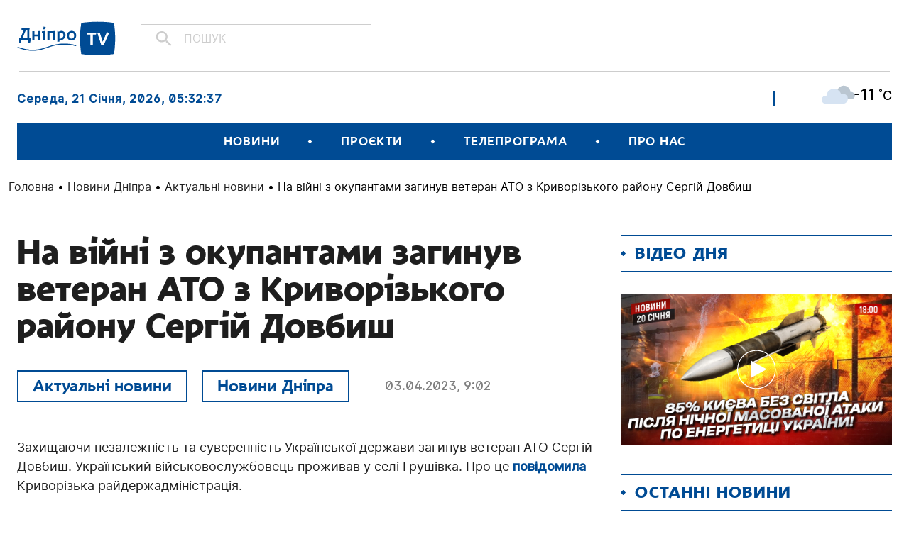

--- FILE ---
content_type: text/html; charset=UTF-8
request_url: https://dnipro.tv/news-dnipro/aktualnye-novosty/na-viini-zahynuv-veteran-ato-z-kryvorizkoho-raionu-serhii-dovbysh/
body_size: 16889
content:
<!DOCTYPE html>
<html lang="uk">
<head>

    <meta charset="UTF-8" />
    <meta http-equiv="X-UA-Compatible" content="IE=edge">
    <meta name="viewport" content="width=device-width, initial-scale=1, maximum-scale=1">
    
	<!-- Google Tag Manager -->
	<script>(function(w,d,s,l,i){w[l]=w[l]||[];w[l].push({'gtm.start':
	new Date().getTime(),event:'gtm.js'});var f=d.getElementsByTagName(s)[0],
	j=d.createElement(s),dl=l!='dataLayer'?'&l='+l:'';j.async=true;j.src=
	'https://www.googletagmanager.com/gtm.js?id='+i+dl;f.parentNode.insertBefore(j,f);
	})(window,document,'script','dataLayer','GTM-NVPWM9JN');</script>
	<!-- End Google Tag Manager -->

    
<!-- Google tag (gtag.js) -->
<script async src="https://www.googletagmanager.com/gtag/js?id=G-LBGT1EFV7W"></script>
<script>
  window.dataLayer = window.dataLayer || [];
  function gtag(){dataLayer.push(arguments);}
  gtag('js', new Date());

  gtag('config', 'G-LBGT1EFV7W');
</script>

<meta name='robots' content='index, follow, max-image-preview:large, max-snippet:-1, max-video-preview:-1' />

	<!-- This site is optimized with the Yoast SEO plugin v19.13 - https://yoast.com/wordpress/plugins/seo/ -->
	<title>На війні з окупантами загинув ветеран АТО з Криворізького району Сергій Довбиш - Новини Дніпра -ДніпроТВ</title>
	<meta name="description" content="Захищаючи незалежність Української держави загинув ветеран АТО Сергій Довбиш. Український військовослужбовець проживав у селі Грушівка." />
	<link rel="canonical" href="https://dnipro.tv/news-dnipro/aktualnye-novosty/na-viini-zahynuv-veteran-ato-z-kryvorizkoho-raionu-serhii-dovbysh/" />
	<meta property="og:locale" content="uk_UA" />
	<meta property="og:type" content="article" />
	<meta property="og:title" content="На війні з окупантами загинув ветеран АТО з Криворізького району Сергій Довбиш - Новини Дніпра -ДніпроТВ" />
	<meta property="og:description" content="Захищаючи незалежність Української держави загинув ветеран АТО Сергій Довбиш. Український військовослужбовець проживав у селі Грушівка." />
	<meta property="og:url" content="https://dnipro.tv/news-dnipro/aktualnye-novosty/na-viini-zahynuv-veteran-ato-z-kryvorizkoho-raionu-serhii-dovbysh/" />
	<meta property="og:site_name" content="Телеканал «ДніпроTV»" />
	<meta property="article:published_time" content="2023-04-03T06:02:00+00:00" />
	<meta property="article:modified_time" content="2023-04-03T04:51:26+00:00" />
	<meta property="og:image" content="https://dnipro.tv/wp-content/uploads/2023/04/2023-04-01-08.42.21.jpg" />
	<meta property="og:image:width" content="1280" />
	<meta property="og:image:height" content="960" />
	<meta property="og:image:type" content="image/jpeg" />
	<meta name="author" content="Маякова Аліна" />
	<meta name="twitter:card" content="summary_large_image" />
	<meta name="twitter:label1" content="Написано" />
	<meta name="twitter:data1" content="Маякова Аліна" />
	<meta name="twitter:label2" content="Прибл. час читання" />
	<meta name="twitter:data2" content="1 хвилина" />
	<script type="application/ld+json" class="yoast-schema-graph">{"@context":"https://schema.org","@graph":[{"@type":"WebPage","@id":"https://dnipro.tv/news-dnipro/aktualnye-novosty/na-viini-zahynuv-veteran-ato-z-kryvorizkoho-raionu-serhii-dovbysh/","url":"https://dnipro.tv/news-dnipro/aktualnye-novosty/na-viini-zahynuv-veteran-ato-z-kryvorizkoho-raionu-serhii-dovbysh/","name":"На війні з окупантами загинув ветеран АТО з Криворізького району Сергій Довбиш - Новини Дніпра -ДніпроТВ","isPartOf":{"@id":"https://dnipro.tv/#website"},"primaryImageOfPage":{"@id":"https://dnipro.tv/news-dnipro/aktualnye-novosty/na-viini-zahynuv-veteran-ato-z-kryvorizkoho-raionu-serhii-dovbysh/#primaryimage"},"image":{"@id":"https://dnipro.tv/news-dnipro/aktualnye-novosty/na-viini-zahynuv-veteran-ato-z-kryvorizkoho-raionu-serhii-dovbysh/#primaryimage"},"thumbnailUrl":"https://dnipro.tv/wp-content/uploads/2023/04/2023-04-01-08.42.21.jpg","datePublished":"2023-04-03T06:02:00+00:00","dateModified":"2023-04-03T04:51:26+00:00","author":{"@id":"https://dnipro.tv/#/schema/person/2edb945cb18da1511c5262ca3e75f0ca"},"description":"Захищаючи незалежність Української держави загинув ветеран АТО Сергій Довбиш. Український військовослужбовець проживав у селі Грушівка.","breadcrumb":{"@id":"https://dnipro.tv/news-dnipro/aktualnye-novosty/na-viini-zahynuv-veteran-ato-z-kryvorizkoho-raionu-serhii-dovbysh/#breadcrumb"},"inLanguage":"uk","potentialAction":[{"@type":"ReadAction","target":["https://dnipro.tv/news-dnipro/aktualnye-novosty/na-viini-zahynuv-veteran-ato-z-kryvorizkoho-raionu-serhii-dovbysh/"]}]},{"@type":"ImageObject","inLanguage":"uk","@id":"https://dnipro.tv/news-dnipro/aktualnye-novosty/na-viini-zahynuv-veteran-ato-z-kryvorizkoho-raionu-serhii-dovbysh/#primaryimage","url":"https://dnipro.tv/wp-content/uploads/2023/04/2023-04-01-08.42.21.jpg","contentUrl":"https://dnipro.tv/wp-content/uploads/2023/04/2023-04-01-08.42.21.jpg","width":1280,"height":960},{"@type":"BreadcrumbList","@id":"https://dnipro.tv/news-dnipro/aktualnye-novosty/na-viini-zahynuv-veteran-ato-z-kryvorizkoho-raionu-serhii-dovbysh/#breadcrumb","itemListElement":[{"@type":"ListItem","position":1,"name":"Головна","item":"https://dnipro.tv/"},{"@type":"ListItem","position":2,"name":"Новини Дніпра","item":"https://dnipro.tv/news/news-dnipro/"},{"@type":"ListItem","position":3,"name":"Актуальні новини","item":"https://dnipro.tv/news/news-dnipro/aktualnye-novosty/"},{"@type":"ListItem","position":4,"name":"На війні з окупантами загинув ветеран АТО з Криворізького району Сергій Довбиш"}]},{"@type":"WebSite","@id":"https://dnipro.tv/#website","url":"https://dnipro.tv/","name":"Телеканал «ДніпроTV»","description":"","potentialAction":[{"@type":"SearchAction","target":{"@type":"EntryPoint","urlTemplate":"https://dnipro.tv/?s={search_term_string}"},"query-input":"required name=search_term_string"}],"inLanguage":"uk"},{"@type":"Person","@id":"https://dnipro.tv/#/schema/person/2edb945cb18da1511c5262ca3e75f0ca","name":"Маякова Аліна","image":{"@type":"ImageObject","inLanguage":"uk","@id":"https://dnipro.tv/#/schema/person/image/","url":"https://secure.gravatar.com/avatar/36154f44d1fd63a024a8334539cbd0b5?s=96&d=mm&r=g","contentUrl":"https://secure.gravatar.com/avatar/36154f44d1fd63a024a8334539cbd0b5?s=96&d=mm&r=g","caption":"Маякова Аліна"},"url":"https://dnipro.tv/author/mayakova/"}]}</script>
	<!-- / Yoast SEO plugin. -->


<link rel='dns-prefetch' href='//www.googletagmanager.com' />
<link rel="alternate" type="application/rss+xml" title="Телеканал «ДніпроTV» &raquo; стрічка" href="https://dnipro.tv/feed/" />
<link rel="alternate" type="application/rss+xml" title="Телеканал «ДніпроTV» &raquo; Канал коментарів" href="https://dnipro.tv/comments/feed/" />
<script type="text/javascript">
window._wpemojiSettings = {"baseUrl":"https:\/\/s.w.org\/images\/core\/emoji\/14.0.0\/72x72\/","ext":".png","svgUrl":"https:\/\/s.w.org\/images\/core\/emoji\/14.0.0\/svg\/","svgExt":".svg","source":{"concatemoji":"https:\/\/dnipro.tv\/wp-includes\/js\/wp-emoji-release.min.js?ver=6.1.1"}};
/*! This file is auto-generated */
!function(e,a,t){var n,r,o,i=a.createElement("canvas"),p=i.getContext&&i.getContext("2d");function s(e,t){var a=String.fromCharCode,e=(p.clearRect(0,0,i.width,i.height),p.fillText(a.apply(this,e),0,0),i.toDataURL());return p.clearRect(0,0,i.width,i.height),p.fillText(a.apply(this,t),0,0),e===i.toDataURL()}function c(e){var t=a.createElement("script");t.src=e,t.defer=t.type="text/javascript",a.getElementsByTagName("head")[0].appendChild(t)}for(o=Array("flag","emoji"),t.supports={everything:!0,everythingExceptFlag:!0},r=0;r<o.length;r++)t.supports[o[r]]=function(e){if(p&&p.fillText)switch(p.textBaseline="top",p.font="600 32px Arial",e){case"flag":return s([127987,65039,8205,9895,65039],[127987,65039,8203,9895,65039])?!1:!s([55356,56826,55356,56819],[55356,56826,8203,55356,56819])&&!s([55356,57332,56128,56423,56128,56418,56128,56421,56128,56430,56128,56423,56128,56447],[55356,57332,8203,56128,56423,8203,56128,56418,8203,56128,56421,8203,56128,56430,8203,56128,56423,8203,56128,56447]);case"emoji":return!s([129777,127995,8205,129778,127999],[129777,127995,8203,129778,127999])}return!1}(o[r]),t.supports.everything=t.supports.everything&&t.supports[o[r]],"flag"!==o[r]&&(t.supports.everythingExceptFlag=t.supports.everythingExceptFlag&&t.supports[o[r]]);t.supports.everythingExceptFlag=t.supports.everythingExceptFlag&&!t.supports.flag,t.DOMReady=!1,t.readyCallback=function(){t.DOMReady=!0},t.supports.everything||(n=function(){t.readyCallback()},a.addEventListener?(a.addEventListener("DOMContentLoaded",n,!1),e.addEventListener("load",n,!1)):(e.attachEvent("onload",n),a.attachEvent("onreadystatechange",function(){"complete"===a.readyState&&t.readyCallback()})),(e=t.source||{}).concatemoji?c(e.concatemoji):e.wpemoji&&e.twemoji&&(c(e.twemoji),c(e.wpemoji)))}(window,document,window._wpemojiSettings);
</script>
<style type="text/css">
img.wp-smiley,
img.emoji {
	display: inline !important;
	border: none !important;
	box-shadow: none !important;
	height: 1em !important;
	width: 1em !important;
	margin: 0 0.07em !important;
	vertical-align: -0.1em !important;
	background: none !important;
	padding: 0 !important;
}
</style>
	<link rel='stylesheet' id='wp-block-library-css' href='https://dnipro.tv/wp-includes/css/dist/block-library/style.min.css?ver=6.1.1' type='text/css' media='all' />
<link rel='stylesheet' id='classic-theme-styles-css' href='https://dnipro.tv/wp-includes/css/classic-themes.min.css?ver=1' type='text/css' media='all' />
<style id='global-styles-inline-css' type='text/css'>
body{--wp--preset--color--black: #000000;--wp--preset--color--cyan-bluish-gray: #abb8c3;--wp--preset--color--white: #ffffff;--wp--preset--color--pale-pink: #f78da7;--wp--preset--color--vivid-red: #cf2e2e;--wp--preset--color--luminous-vivid-orange: #ff6900;--wp--preset--color--luminous-vivid-amber: #fcb900;--wp--preset--color--light-green-cyan: #7bdcb5;--wp--preset--color--vivid-green-cyan: #00d084;--wp--preset--color--pale-cyan-blue: #8ed1fc;--wp--preset--color--vivid-cyan-blue: #0693e3;--wp--preset--color--vivid-purple: #9b51e0;--wp--preset--gradient--vivid-cyan-blue-to-vivid-purple: linear-gradient(135deg,rgba(6,147,227,1) 0%,rgb(155,81,224) 100%);--wp--preset--gradient--light-green-cyan-to-vivid-green-cyan: linear-gradient(135deg,rgb(122,220,180) 0%,rgb(0,208,130) 100%);--wp--preset--gradient--luminous-vivid-amber-to-luminous-vivid-orange: linear-gradient(135deg,rgba(252,185,0,1) 0%,rgba(255,105,0,1) 100%);--wp--preset--gradient--luminous-vivid-orange-to-vivid-red: linear-gradient(135deg,rgba(255,105,0,1) 0%,rgb(207,46,46) 100%);--wp--preset--gradient--very-light-gray-to-cyan-bluish-gray: linear-gradient(135deg,rgb(238,238,238) 0%,rgb(169,184,195) 100%);--wp--preset--gradient--cool-to-warm-spectrum: linear-gradient(135deg,rgb(74,234,220) 0%,rgb(151,120,209) 20%,rgb(207,42,186) 40%,rgb(238,44,130) 60%,rgb(251,105,98) 80%,rgb(254,248,76) 100%);--wp--preset--gradient--blush-light-purple: linear-gradient(135deg,rgb(255,206,236) 0%,rgb(152,150,240) 100%);--wp--preset--gradient--blush-bordeaux: linear-gradient(135deg,rgb(254,205,165) 0%,rgb(254,45,45) 50%,rgb(107,0,62) 100%);--wp--preset--gradient--luminous-dusk: linear-gradient(135deg,rgb(255,203,112) 0%,rgb(199,81,192) 50%,rgb(65,88,208) 100%);--wp--preset--gradient--pale-ocean: linear-gradient(135deg,rgb(255,245,203) 0%,rgb(182,227,212) 50%,rgb(51,167,181) 100%);--wp--preset--gradient--electric-grass: linear-gradient(135deg,rgb(202,248,128) 0%,rgb(113,206,126) 100%);--wp--preset--gradient--midnight: linear-gradient(135deg,rgb(2,3,129) 0%,rgb(40,116,252) 100%);--wp--preset--duotone--dark-grayscale: url('#wp-duotone-dark-grayscale');--wp--preset--duotone--grayscale: url('#wp-duotone-grayscale');--wp--preset--duotone--purple-yellow: url('#wp-duotone-purple-yellow');--wp--preset--duotone--blue-red: url('#wp-duotone-blue-red');--wp--preset--duotone--midnight: url('#wp-duotone-midnight');--wp--preset--duotone--magenta-yellow: url('#wp-duotone-magenta-yellow');--wp--preset--duotone--purple-green: url('#wp-duotone-purple-green');--wp--preset--duotone--blue-orange: url('#wp-duotone-blue-orange');--wp--preset--font-size--small: 13px;--wp--preset--font-size--medium: 20px;--wp--preset--font-size--large: 36px;--wp--preset--font-size--x-large: 42px;--wp--preset--spacing--20: 0.44rem;--wp--preset--spacing--30: 0.67rem;--wp--preset--spacing--40: 1rem;--wp--preset--spacing--50: 1.5rem;--wp--preset--spacing--60: 2.25rem;--wp--preset--spacing--70: 3.38rem;--wp--preset--spacing--80: 5.06rem;}:where(.is-layout-flex){gap: 0.5em;}body .is-layout-flow > .alignleft{float: left;margin-inline-start: 0;margin-inline-end: 2em;}body .is-layout-flow > .alignright{float: right;margin-inline-start: 2em;margin-inline-end: 0;}body .is-layout-flow > .aligncenter{margin-left: auto !important;margin-right: auto !important;}body .is-layout-constrained > .alignleft{float: left;margin-inline-start: 0;margin-inline-end: 2em;}body .is-layout-constrained > .alignright{float: right;margin-inline-start: 2em;margin-inline-end: 0;}body .is-layout-constrained > .aligncenter{margin-left: auto !important;margin-right: auto !important;}body .is-layout-constrained > :where(:not(.alignleft):not(.alignright):not(.alignfull)){max-width: var(--wp--style--global--content-size);margin-left: auto !important;margin-right: auto !important;}body .is-layout-constrained > .alignwide{max-width: var(--wp--style--global--wide-size);}body .is-layout-flex{display: flex;}body .is-layout-flex{flex-wrap: wrap;align-items: center;}body .is-layout-flex > *{margin: 0;}:where(.wp-block-columns.is-layout-flex){gap: 2em;}.has-black-color{color: var(--wp--preset--color--black) !important;}.has-cyan-bluish-gray-color{color: var(--wp--preset--color--cyan-bluish-gray) !important;}.has-white-color{color: var(--wp--preset--color--white) !important;}.has-pale-pink-color{color: var(--wp--preset--color--pale-pink) !important;}.has-vivid-red-color{color: var(--wp--preset--color--vivid-red) !important;}.has-luminous-vivid-orange-color{color: var(--wp--preset--color--luminous-vivid-orange) !important;}.has-luminous-vivid-amber-color{color: var(--wp--preset--color--luminous-vivid-amber) !important;}.has-light-green-cyan-color{color: var(--wp--preset--color--light-green-cyan) !important;}.has-vivid-green-cyan-color{color: var(--wp--preset--color--vivid-green-cyan) !important;}.has-pale-cyan-blue-color{color: var(--wp--preset--color--pale-cyan-blue) !important;}.has-vivid-cyan-blue-color{color: var(--wp--preset--color--vivid-cyan-blue) !important;}.has-vivid-purple-color{color: var(--wp--preset--color--vivid-purple) !important;}.has-black-background-color{background-color: var(--wp--preset--color--black) !important;}.has-cyan-bluish-gray-background-color{background-color: var(--wp--preset--color--cyan-bluish-gray) !important;}.has-white-background-color{background-color: var(--wp--preset--color--white) !important;}.has-pale-pink-background-color{background-color: var(--wp--preset--color--pale-pink) !important;}.has-vivid-red-background-color{background-color: var(--wp--preset--color--vivid-red) !important;}.has-luminous-vivid-orange-background-color{background-color: var(--wp--preset--color--luminous-vivid-orange) !important;}.has-luminous-vivid-amber-background-color{background-color: var(--wp--preset--color--luminous-vivid-amber) !important;}.has-light-green-cyan-background-color{background-color: var(--wp--preset--color--light-green-cyan) !important;}.has-vivid-green-cyan-background-color{background-color: var(--wp--preset--color--vivid-green-cyan) !important;}.has-pale-cyan-blue-background-color{background-color: var(--wp--preset--color--pale-cyan-blue) !important;}.has-vivid-cyan-blue-background-color{background-color: var(--wp--preset--color--vivid-cyan-blue) !important;}.has-vivid-purple-background-color{background-color: var(--wp--preset--color--vivid-purple) !important;}.has-black-border-color{border-color: var(--wp--preset--color--black) !important;}.has-cyan-bluish-gray-border-color{border-color: var(--wp--preset--color--cyan-bluish-gray) !important;}.has-white-border-color{border-color: var(--wp--preset--color--white) !important;}.has-pale-pink-border-color{border-color: var(--wp--preset--color--pale-pink) !important;}.has-vivid-red-border-color{border-color: var(--wp--preset--color--vivid-red) !important;}.has-luminous-vivid-orange-border-color{border-color: var(--wp--preset--color--luminous-vivid-orange) !important;}.has-luminous-vivid-amber-border-color{border-color: var(--wp--preset--color--luminous-vivid-amber) !important;}.has-light-green-cyan-border-color{border-color: var(--wp--preset--color--light-green-cyan) !important;}.has-vivid-green-cyan-border-color{border-color: var(--wp--preset--color--vivid-green-cyan) !important;}.has-pale-cyan-blue-border-color{border-color: var(--wp--preset--color--pale-cyan-blue) !important;}.has-vivid-cyan-blue-border-color{border-color: var(--wp--preset--color--vivid-cyan-blue) !important;}.has-vivid-purple-border-color{border-color: var(--wp--preset--color--vivid-purple) !important;}.has-vivid-cyan-blue-to-vivid-purple-gradient-background{background: var(--wp--preset--gradient--vivid-cyan-blue-to-vivid-purple) !important;}.has-light-green-cyan-to-vivid-green-cyan-gradient-background{background: var(--wp--preset--gradient--light-green-cyan-to-vivid-green-cyan) !important;}.has-luminous-vivid-amber-to-luminous-vivid-orange-gradient-background{background: var(--wp--preset--gradient--luminous-vivid-amber-to-luminous-vivid-orange) !important;}.has-luminous-vivid-orange-to-vivid-red-gradient-background{background: var(--wp--preset--gradient--luminous-vivid-orange-to-vivid-red) !important;}.has-very-light-gray-to-cyan-bluish-gray-gradient-background{background: var(--wp--preset--gradient--very-light-gray-to-cyan-bluish-gray) !important;}.has-cool-to-warm-spectrum-gradient-background{background: var(--wp--preset--gradient--cool-to-warm-spectrum) !important;}.has-blush-light-purple-gradient-background{background: var(--wp--preset--gradient--blush-light-purple) !important;}.has-blush-bordeaux-gradient-background{background: var(--wp--preset--gradient--blush-bordeaux) !important;}.has-luminous-dusk-gradient-background{background: var(--wp--preset--gradient--luminous-dusk) !important;}.has-pale-ocean-gradient-background{background: var(--wp--preset--gradient--pale-ocean) !important;}.has-electric-grass-gradient-background{background: var(--wp--preset--gradient--electric-grass) !important;}.has-midnight-gradient-background{background: var(--wp--preset--gradient--midnight) !important;}.has-small-font-size{font-size: var(--wp--preset--font-size--small) !important;}.has-medium-font-size{font-size: var(--wp--preset--font-size--medium) !important;}.has-large-font-size{font-size: var(--wp--preset--font-size--large) !important;}.has-x-large-font-size{font-size: var(--wp--preset--font-size--x-large) !important;}
.wp-block-navigation a:where(:not(.wp-element-button)){color: inherit;}
:where(.wp-block-columns.is-layout-flex){gap: 2em;}
.wp-block-pullquote{font-size: 1.5em;line-height: 1.6;}
</style>
<link rel='stylesheet' id='contact-form-7-css' href='https://dnipro.tv/wp-content/plugins/contact-form-7/includes/css/styles.css?ver=5.7.1' type='text/css' media='all' />
<link rel='stylesheet' id='bootstrap-min-css' href='https://dnipro.tv/wp-content/themes/dniprotv/node_modules/bootstrap/dist/css/bootstrap.min.css?ver=1.0' type='text/css' media='screen' />
<link rel='stylesheet' id='lib-popup-css' href='https://dnipro.tv/wp-content/themes/dniprotv/src/css/magnific-popup.min.css?ver=1.0' type='text/css' media='screen' />
<link rel='stylesheet' id='lib-swiper-css' href='https://dnipro.tv/wp-content/themes/dniprotv/src/css/swiper-bundle.min.css?ver=1.0' type='text/css' media='screen' />
<link rel='stylesheet' id='lib-scrollbar-css' href='https://dnipro.tv/wp-content/themes/dniprotv/src/css/jquery.mCustomScrollbar.min.css?ver=1.0' type='text/css' media='screen' />
<link rel='stylesheet' id='main-style-css' href='https://dnipro.tv/wp-content/themes/dniprotv/style.css?ver=1.0.11' type='text/css' media='' />
<link rel='stylesheet' id='wpwp-custom-style-css' href='https://dnipro.tv/wp-content/themes/dniprotv/src/css/custom.css?ver=1.1' type='text/css' media='screen' />
<link rel='stylesheet' id='wpwp-custom-style-ilya-css' href='https://dnipro.tv/wp-content/themes/dniprotv/src/css/ilya.css?ver=1.2' type='text/css' media='screen' />
<script type='text/javascript' src='https://dnipro.tv/wp-includes/js/jquery/jquery.min.js?ver=3.6.1' id='jquery-core-js'></script>
<script type='text/javascript' src='https://dnipro.tv/wp-includes/js/jquery/jquery-migrate.min.js?ver=3.3.2' id='jquery-migrate-js'></script>

<!-- Фрагмент Google Analytics, доданий Site Kit -->
<script type='text/javascript' src='https://www.googletagmanager.com/gtag/js?id=UA-191215007-1' id='google_gtagjs-js' async></script>
<script type='text/javascript' id='google_gtagjs-js-after'>
window.dataLayer = window.dataLayer || [];function gtag(){dataLayer.push(arguments);}
gtag('set', 'linker', {"domains":["dnipro.tv"]} );
gtag("js", new Date());
gtag("set", "developer_id.dZTNiMT", true);
gtag("config", "UA-191215007-1", {"anonymize_ip":true});
</script>

<!-- Кінець фрагменту Google Analytics, доданого Site Kit -->
<link rel="https://api.w.org/" href="https://dnipro.tv/wp-json/" /><link rel="alternate" type="application/json" href="https://dnipro.tv/wp-json/wp/v2/posts/190850" /><link rel="EditURI" type="application/rsd+xml" title="RSD" href="https://dnipro.tv/xmlrpc.php?rsd" />
<link rel="wlwmanifest" type="application/wlwmanifest+xml" href="https://dnipro.tv/wp-includes/wlwmanifest.xml" />
<meta name="generator" content="WordPress 6.1.1" />
<link rel='shortlink' href='https://dnipro.tv/?p=190850' />
<link rel="alternate" type="application/json+oembed" href="https://dnipro.tv/wp-json/oembed/1.0/embed?url=https%3A%2F%2Fdnipro.tv%2Fnews-dnipro%2Faktualnye-novosty%2Fna-viini-zahynuv-veteran-ato-z-kryvorizkoho-raionu-serhii-dovbysh%2F" />
<link rel="alternate" type="text/xml+oembed" href="https://dnipro.tv/wp-json/oembed/1.0/embed?url=https%3A%2F%2Fdnipro.tv%2Fnews-dnipro%2Faktualnye-novosty%2Fna-viini-zahynuv-veteran-ato-z-kryvorizkoho-raionu-serhii-dovbysh%2F&#038;format=xml" />
<meta name="generator" content="Site Kit by Google 1.90.0" />	<style>
		.class_gwp_my_template_file {
			cursor:help;
		}
	</style>
	<script type="text/javascript">
           var ajaxurl = "https://dnipro.tv/wp-admin/admin-ajax.php";
         </script>
<!-- Meta Pixel Code -->
<script type='text/javascript'>
!function(f,b,e,v,n,t,s){if(f.fbq)return;n=f.fbq=function(){n.callMethod?
n.callMethod.apply(n,arguments):n.queue.push(arguments)};if(!f._fbq)f._fbq=n;
n.push=n;n.loaded=!0;n.version='2.0';n.queue=[];t=b.createElement(e);t.async=!0;
t.src=v;s=b.getElementsByTagName(e)[0];s.parentNode.insertBefore(t,s)}(window,
document,'script','https://connect.facebook.net/en_US/fbevents.js');
</script>
<!-- End Meta Pixel Code -->
<script type='text/javascript'>
  fbq('init', '637841623902078', {}, {
    "agent": "wordpress-6.1.1-3.0.8"
});
  </script><script type='text/javascript'>
  fbq('track', 'PageView', []);
  </script>
<!-- Meta Pixel Code -->
<noscript>
<img height="1" width="1" style="display:none" alt="fbpx"
src="https://www.facebook.com/tr?id=637841623902078&ev=PageView&noscript=1" />
</noscript>
<!-- End Meta Pixel Code -->
<link rel="amphtml" href="https://dnipro.tv/news-dnipro/aktualnye-novosty/na-viini-zahynuv-veteran-ato-z-kryvorizkoho-raionu-serhii-dovbysh/amp/">
<!-- Фрагмент Менеджера тегів Google, доданого Site Kit -->
<script type="text/javascript">
			( function( w, d, s, l, i ) {
				w[l] = w[l] || [];
				w[l].push( {'gtm.start': new Date().getTime(), event: 'gtm.js'} );
				var f = d.getElementsByTagName( s )[0],
					j = d.createElement( s ), dl = l != 'dataLayer' ? '&l=' + l : '';
				j.async = true;
				j.src = 'https://www.googletagmanager.com/gtm.js?id=' + i + dl;
				f.parentNode.insertBefore( j, f );
			} )( window, document, 'script', 'dataLayer', 'GTM-KM92QTG' );
			
</script>

<!-- Кінець фрагменту Менеджера тегів Google, доданого Site Kit -->
<link rel="icon" href="https://dnipro.tv/wp-content/uploads/2020/07/favicon-258x197.png" sizes="32x32" />
<link rel="icon" href="https://dnipro.tv/wp-content/uploads/2020/07/favicon-258x197.png" sizes="192x192" />
<link rel="apple-touch-icon" href="https://dnipro.tv/wp-content/uploads/2020/07/favicon-258x197.png" />
<meta name="msapplication-TileImage" content="https://dnipro.tv/wp-content/uploads/2020/07/favicon.png" />
		<style type="text/css" id="wp-custom-css">
			/* gallery */
.post-single__content .wp-block-image {
    padding: 0;
}
.post-single__content .wp-block-gallery {
    display: flex;
}

/* tv stream */

#oframeplayer1{
	background-color: transparent !important;
}

.page-livestream__video {
	max-height: 90vh;
}

/**/		</style>
		

</head>

<body class="post-template-default single single-post postid-190850 single-format-standard wp-embed-responsive">

<!-- Google Tag Manager (noscript) -->
<noscript><iframe src="https://www.googletagmanager.com/ns.html?id=GTM-NVPWM9JN"
height="0" width="0" style="display:none;visibility:hidden"></iframe></noscript>
<!-- End Google Tag Manager (noscript) -->


		<!-- Фрагмент Менеджера тегів Google (noscript), доданого Site Kit -->
		<noscript>
			<iframe src="https://www.googletagmanager.com/ns.html?id=GTM-KM92QTG" height="0" width="0" style="display:none;visibility:hidden"></iframe>
		</noscript>
		<!-- Кінець фрагменту Менеджера тегів Google (noscript), доданого Site Kit -->
		<svg xmlns="http://www.w3.org/2000/svg" viewBox="0 0 0 0" width="0" height="0" focusable="false" role="none" style="visibility: hidden; position: absolute; left: -9999px; overflow: hidden;" ><defs><filter id="wp-duotone-dark-grayscale"><feColorMatrix color-interpolation-filters="sRGB" type="matrix" values=" .299 .587 .114 0 0 .299 .587 .114 0 0 .299 .587 .114 0 0 .299 .587 .114 0 0 " /><feComponentTransfer color-interpolation-filters="sRGB" ><feFuncR type="table" tableValues="0 0.49803921568627" /><feFuncG type="table" tableValues="0 0.49803921568627" /><feFuncB type="table" tableValues="0 0.49803921568627" /><feFuncA type="table" tableValues="1 1" /></feComponentTransfer><feComposite in2="SourceGraphic" operator="in" /></filter></defs></svg><svg xmlns="http://www.w3.org/2000/svg" viewBox="0 0 0 0" width="0" height="0" focusable="false" role="none" style="visibility: hidden; position: absolute; left: -9999px; overflow: hidden;" ><defs><filter id="wp-duotone-grayscale"><feColorMatrix color-interpolation-filters="sRGB" type="matrix" values=" .299 .587 .114 0 0 .299 .587 .114 0 0 .299 .587 .114 0 0 .299 .587 .114 0 0 " /><feComponentTransfer color-interpolation-filters="sRGB" ><feFuncR type="table" tableValues="0 1" /><feFuncG type="table" tableValues="0 1" /><feFuncB type="table" tableValues="0 1" /><feFuncA type="table" tableValues="1 1" /></feComponentTransfer><feComposite in2="SourceGraphic" operator="in" /></filter></defs></svg><svg xmlns="http://www.w3.org/2000/svg" viewBox="0 0 0 0" width="0" height="0" focusable="false" role="none" style="visibility: hidden; position: absolute; left: -9999px; overflow: hidden;" ><defs><filter id="wp-duotone-purple-yellow"><feColorMatrix color-interpolation-filters="sRGB" type="matrix" values=" .299 .587 .114 0 0 .299 .587 .114 0 0 .299 .587 .114 0 0 .299 .587 .114 0 0 " /><feComponentTransfer color-interpolation-filters="sRGB" ><feFuncR type="table" tableValues="0.54901960784314 0.98823529411765" /><feFuncG type="table" tableValues="0 1" /><feFuncB type="table" tableValues="0.71764705882353 0.25490196078431" /><feFuncA type="table" tableValues="1 1" /></feComponentTransfer><feComposite in2="SourceGraphic" operator="in" /></filter></defs></svg><svg xmlns="http://www.w3.org/2000/svg" viewBox="0 0 0 0" width="0" height="0" focusable="false" role="none" style="visibility: hidden; position: absolute; left: -9999px; overflow: hidden;" ><defs><filter id="wp-duotone-blue-red"><feColorMatrix color-interpolation-filters="sRGB" type="matrix" values=" .299 .587 .114 0 0 .299 .587 .114 0 0 .299 .587 .114 0 0 .299 .587 .114 0 0 " /><feComponentTransfer color-interpolation-filters="sRGB" ><feFuncR type="table" tableValues="0 1" /><feFuncG type="table" tableValues="0 0.27843137254902" /><feFuncB type="table" tableValues="0.5921568627451 0.27843137254902" /><feFuncA type="table" tableValues="1 1" /></feComponentTransfer><feComposite in2="SourceGraphic" operator="in" /></filter></defs></svg><svg xmlns="http://www.w3.org/2000/svg" viewBox="0 0 0 0" width="0" height="0" focusable="false" role="none" style="visibility: hidden; position: absolute; left: -9999px; overflow: hidden;" ><defs><filter id="wp-duotone-midnight"><feColorMatrix color-interpolation-filters="sRGB" type="matrix" values=" .299 .587 .114 0 0 .299 .587 .114 0 0 .299 .587 .114 0 0 .299 .587 .114 0 0 " /><feComponentTransfer color-interpolation-filters="sRGB" ><feFuncR type="table" tableValues="0 0" /><feFuncG type="table" tableValues="0 0.64705882352941" /><feFuncB type="table" tableValues="0 1" /><feFuncA type="table" tableValues="1 1" /></feComponentTransfer><feComposite in2="SourceGraphic" operator="in" /></filter></defs></svg><svg xmlns="http://www.w3.org/2000/svg" viewBox="0 0 0 0" width="0" height="0" focusable="false" role="none" style="visibility: hidden; position: absolute; left: -9999px; overflow: hidden;" ><defs><filter id="wp-duotone-magenta-yellow"><feColorMatrix color-interpolation-filters="sRGB" type="matrix" values=" .299 .587 .114 0 0 .299 .587 .114 0 0 .299 .587 .114 0 0 .299 .587 .114 0 0 " /><feComponentTransfer color-interpolation-filters="sRGB" ><feFuncR type="table" tableValues="0.78039215686275 1" /><feFuncG type="table" tableValues="0 0.94901960784314" /><feFuncB type="table" tableValues="0.35294117647059 0.47058823529412" /><feFuncA type="table" tableValues="1 1" /></feComponentTransfer><feComposite in2="SourceGraphic" operator="in" /></filter></defs></svg><svg xmlns="http://www.w3.org/2000/svg" viewBox="0 0 0 0" width="0" height="0" focusable="false" role="none" style="visibility: hidden; position: absolute; left: -9999px; overflow: hidden;" ><defs><filter id="wp-duotone-purple-green"><feColorMatrix color-interpolation-filters="sRGB" type="matrix" values=" .299 .587 .114 0 0 .299 .587 .114 0 0 .299 .587 .114 0 0 .299 .587 .114 0 0 " /><feComponentTransfer color-interpolation-filters="sRGB" ><feFuncR type="table" tableValues="0.65098039215686 0.40392156862745" /><feFuncG type="table" tableValues="0 1" /><feFuncB type="table" tableValues="0.44705882352941 0.4" /><feFuncA type="table" tableValues="1 1" /></feComponentTransfer><feComposite in2="SourceGraphic" operator="in" /></filter></defs></svg><svg xmlns="http://www.w3.org/2000/svg" viewBox="0 0 0 0" width="0" height="0" focusable="false" role="none" style="visibility: hidden; position: absolute; left: -9999px; overflow: hidden;" ><defs><filter id="wp-duotone-blue-orange"><feColorMatrix color-interpolation-filters="sRGB" type="matrix" values=" .299 .587 .114 0 0 .299 .587 .114 0 0 .299 .587 .114 0 0 .299 .587 .114 0 0 " /><feComponentTransfer color-interpolation-filters="sRGB" ><feFuncR type="table" tableValues="0.098039215686275 1" /><feFuncG type="table" tableValues="0 0.66274509803922" /><feFuncB type="table" tableValues="0.84705882352941 0.41960784313725" /><feFuncA type="table" tableValues="1 1" /></feComponentTransfer><feComposite in2="SourceGraphic" operator="in" /></filter></defs></svg>    <script type='text/javascript'>

      function updateConfig() {
        var eventsFilter = "Microdata,SubscribedButtonClick";
        var eventsFilterList = eventsFilter.split(',');
        fbq.instance.pluginConfig.set("637841623902078", 'openbridge',
          {'endpoints':
            [{
              'targetDomain': window.location.href,
              'endpoint': window.location.href + '.open-bridge'
            }],
            'eventsFilter': {
              'eventNames':eventsFilterList,
              'filteringMode':'blocklist'
            }
          }
        );
        fbq.instance.configLoaded("637841623902078");
      }

      window.onload = function() {
        var s = document.createElement('script');
        s.setAttribute('src', "https://dnipro.tv/wp-content/plugins/official-facebook-pixel/core/../js/openbridge_plugin.js");
        s.setAttribute('onload', 'updateConfig()');
        document.body.appendChild( s );
      }
    </script>
<div id="container">
    <header id="main-header" class="container-fluid">

        <div class="row justify-beetwen align-items-center sizers first-row">
            <div class="col col-sm-12 col-xl-5">
                <div class="logo-holder col-inner align-items-center">
                    <a href="https://dnipro.tv/" class="logo">
                        <img class="logo" src="https://dnipro.tv/wp-content/themes/dniprotv/src/img/logo.svg" alt="logo" >
                    </a>

                    
	    <form role="search" method="get" class="searchform" action="https://dnipro.tv/" >
            <div>
                <input placeholder="Пошук" required type="text" name="s" /><input type="submit" value="" />
            </div>
        </form>
	                    <div class="mobile-nav">
                        <div class="mobile-nav-inner">
                            <span></span><span></span><span></span>
                        </div>
                    </div>
                </div>
            </div>
            <div class="col col-sm-12 col-xl-7">
                <!--<div class="col-inner align-items-center">
                    
                    <div class="live">
                        <div class="live-text">
                             <strong></strong>
                        </div>
                        <a class="btn" href=""><i class="icon play"></i> </a>
                    </div>

                    
                    <div class="live">
                        <a class="btn" href=""><i class="icon play"></i> </a>
                    </div>

                    
                    <div class="live">
                        <a class="btn" href=""><i class="icon play"></i> </a>
                    </div>

                    
                    <div class="widget-holder widget-holder__social-r">
                                                                    </div>
                </div>-->
            </div>
        </div>

        <div class="row sizers second-row justify-beetwen align-items-center">
            <div class="col">
                <p class='current-date'>Середа, 21 Січня, 2026<span class='current-date__time'>, 07:32:31</span></p>            </div>

            <div class="col">
                <div class="widget-holder">
                    <div class="currency-widget">
                        <div class="eur"></div>
                        <div class="usd"></div>
                    </div>

                    <div class="weather-widget">

                        <img class="weather-icon" src="" alt="weather-icon">
                        <div class="temp-holder">
                            <div class="temp"></div>
                            <div class="temp-unit">˚C</div>
                        </div>
                    </div>
                </div>
            </div>
        </div><!-- end of .row -->
        <div class="row sizers menu-holder">
            <div class="menu-holovne-meniu-container"><ul id="menu-holovne-meniu" class="nav justify-content-center"><li id="menu-item-70346" class="menu-item menu-item-type-post_type menu-item-object-page menu-item-has-children menu-item-70346"><a href="https://dnipro.tv/news/">Новини</a>
<ul class="sub-menu">
	<li id="menu-item-70385" class="menu-item menu-item-type-taxonomy menu-item-object-category current-post-ancestor current-menu-parent current-post-parent menu-item-70385"><a href="https://dnipro.tv/news/news-dnipro/aktualnye-novosty/">Актуальні новини</a></li>
	<li id="menu-item-70393" class="menu-item menu-item-type-taxonomy menu-item-object-category menu-item-70393"><a href="https://dnipro.tv/news/novyny-dniprotv/">Новини ДніпроTV</a></li>
	<li id="menu-item-75812" class="menu-item menu-item-type-taxonomy menu-item-object-category menu-item-75812"><a href="https://dnipro.tv/news/ekskliuzyvne-interviu/">Ексклюзивне інтерв&#8217;ю</a></li>
	<li id="menu-item-70384" class="menu-item menu-item-type-taxonomy menu-item-object-category current-post-ancestor current-menu-parent current-post-parent menu-item-70384"><a href="https://dnipro.tv/news/news-dnipro/">Новини Дніпра</a></li>
	<li id="menu-item-70391" class="menu-item menu-item-type-taxonomy menu-item-object-category menu-item-70391"><a href="https://dnipro.tv/news/news-dnipro/social/">Суспільство</a></li>
	<li id="menu-item-191241" class="menu-item menu-item-type-taxonomy menu-item-object-category menu-item-191241"><a href="https://dnipro.tv/news/news-dnipro/transport/">Транспорт</a></li>
	<li id="menu-item-310159" class="menu-item menu-item-type-taxonomy menu-item-object-category menu-item-310159"><a href="https://dnipro.tv/news/osvita/">Освіта</a></li>
	<li id="menu-item-191242" class="menu-item menu-item-type-taxonomy menu-item-object-category menu-item-191242"><a href="https://dnipro.tv/news/news-dnipro/sport/">Спорт</a></li>
	<li id="menu-item-70388" class="menu-item menu-item-type-taxonomy menu-item-object-category menu-item-70388"><a href="https://dnipro.tv/news/news-dnipro/politics/">Політика</a></li>
	<li id="menu-item-191243" class="menu-item menu-item-type-taxonomy menu-item-object-category menu-item-191243"><a href="https://dnipro.tv/news/news-dnipro/crime/">Кримінал</a></li>
	<li id="menu-item-310158" class="menu-item menu-item-type-taxonomy menu-item-object-category menu-item-310158"><a href="https://dnipro.tv/news/news-dnipro/culture/">Культура</a></li>
	<li id="menu-item-70387" class="menu-item menu-item-type-taxonomy menu-item-object-category menu-item-70387"><a href="https://dnipro.tv/news/news-dnipro/ecology/">Екологія</a></li>
	<li id="menu-item-70392" class="menu-item menu-item-type-taxonomy menu-item-object-category menu-item-70392"><a href="https://dnipro.tv/news/dumka-eksperta/">Думка експерта</a></li>
</ul>
</li>
<li id="menu-item-70394" class="menu-item menu-item-type-custom menu-item-object-custom menu-item-has-children menu-item-70394"><a href="/projects">Проєкти</a>
<ul class="sub-menu">
	<li id="menu-item-70397" class="menu-item menu-item-type-taxonomy menu-item-object-project_category menu-item-70397"><a href="https://dnipro.tv/projects/dnipronews/">ДніпроNEWS</a></li>
	<li id="menu-item-216322" class="menu-item menu-item-type-taxonomy menu-item-object-project_category menu-item-216322"><a href="https://dnipro.tv/projects/dnipronews-sport/">ДніпроNEWS СПОРТ</a></li>
	<li id="menu-item-223910" class="menu-item menu-item-type-taxonomy menu-item-object-project_category menu-item-223910"><a href="https://dnipro.tv/projects/tvii-ranok/">Твій Ранок</a></li>
	<li id="menu-item-230536" class="menu-item menu-item-type-taxonomy menu-item-object-project_category menu-item-230536"><a href="https://dnipro.tv/projects/dnipro-vechirnii/">Дніпро Вечірній</a></li>
	<li id="menu-item-252708" class="menu-item menu-item-type-taxonomy menu-item-object-project_category menu-item-252708"><a href="https://dnipro.tv/projects/medychnyi-khab/">Медичний хаб</a></li>
	<li id="menu-item-116805" class="menu-item menu-item-type-taxonomy menu-item-object-project_category menu-item-116805"><a href="https://dnipro.tv/projects/oblychchia-viiny/">Обличчя війни</a></li>
	<li id="menu-item-122018" class="menu-item menu-item-type-taxonomy menu-item-object-project_category menu-item-122018"><a href="https://dnipro.tv/projects/istorii-viiny/">Історії війни</a></li>
	<li id="menu-item-88071" class="menu-item menu-item-type-taxonomy menu-item-object-project_category menu-item-88071"><a href="https://dnipro.tv/projects/pravda/">ПравДА</a></li>
	<li id="menu-item-192432" class="menu-item menu-item-type-taxonomy menu-item-object-project_category menu-item-192432"><a href="https://dnipro.tv/projects/faino/">Файно</a></li>
	<li id="menu-item-196230" class="menu-item menu-item-type-taxonomy menu-item-object-project_category menu-item-196230"><a href="https://dnipro.tv/projects/knyha-istorii-dnipro-naviky-dnipro-u-vikakh/">Книга історії</a></li>
	<li id="menu-item-70399" class="menu-item menu-item-type-taxonomy menu-item-object-project_category menu-item-70399"><a href="https://dnipro.tv/projects/zhyttieliuby/">Життєлюби Дніпра</a></li>
	<li id="menu-item-247956" class="menu-item menu-item-type-taxonomy menu-item-object-project_category menu-item-247956"><a href="https://dnipro.tv/projects/a-ia-vam-zaraz-pokazhu/">А я вам зараз покажу&#8230;</a></li>
	<li id="menu-item-250392" class="menu-item menu-item-type-taxonomy menu-item-object-project_category menu-item-250392"><a href="https://dnipro.tv/projects/tip-top/">ТІП-ТОП</a></li>
	<li id="menu-item-299980" class="menu-item menu-item-type-taxonomy menu-item-object-project_category menu-item-299980"><a href="https://dnipro.tv/projects/made-in-dnipro/">Made in Dnipro</a></li>
	<li id="menu-item-299971" class="menu-item menu-item-type-taxonomy menu-item-object-project_category menu-item-299971"><a href="https://dnipro.tv/projects/vidchui-dnipro/">Відчуй Дніпро</a></li>
	<li id="menu-item-301908" class="menu-item menu-item-type-taxonomy menu-item-object-project_category menu-item-301908"><a href="https://dnipro.tv/projects/viina-bez-tsenzury/">Війна без цензури</a></li>
</ul>
</li>
<li id="menu-item-71020" class="menu-item menu-item-type-post_type menu-item-object-page menu-item-has-children menu-item-71020"><a href="https://dnipro.tv/teleprohrama/">Телепрограма</a>
<ul class="sub-menu">
	<li id="menu-item-71031" class="menu-item menu-item-type-post_type menu-item-object-page menu-item-71031"><a href="https://dnipro.tv/live/">Наживо</a></li>
</ul>
</li>
<li id="menu-item-70409" class="menu-item menu-item-type-post_type menu-item-object-page menu-item-has-children menu-item-70409"><a href="https://dnipro.tv/pro-nas-2/">Про нас</a>
<ul class="sub-menu">
	<li id="menu-item-82196" class="menu-item menu-item-type-post_type menu-item-object-page menu-item-82196"><a href="https://dnipro.tv/nasha-komanda/">Наша команда</a></li>
	<li id="menu-item-70413" class="menu-item menu-item-type-post_type menu-item-object-page menu-item-70413"><a href="https://dnipro.tv/vazhlyvi-dokumenty/">Важливі документи</a></li>
	<li id="menu-item-75111" class="menu-item menu-item-type-post_type menu-item-object-page menu-item-75111"><a href="https://dnipro.tv/derzhavni-zakupivli/">Державні закупівлі</a></li>
	<li id="menu-item-70412" class="menu-item menu-item-type-post_type menu-item-object-page menu-item-70412"><a href="https://dnipro.tv/kontakty/">Контакти</a></li>
</ul>
</li>
</ul></div>        </div>

        <div class="mobile-openable-menu">
            <div class="mobile-openable-menu-inner">
                <div class="row position-relative">
                    <div class="col">
                        <div class="logo-holder col-inner align-items-center">
                            <a href="https://dnipro.tv/" class="logo">
                                <img class="logo" src="https://dnipro.tv/wp-content/themes/dniprotv/src/img/logo-footer.svg" alt="logo" >
                            </a>
                            <div class="live">
                                <a class="btn" href="https://dnipro.tv/live/"><i class="icon play"></i> Наживо</a>
                            </div>
                            <div class="mobile-nav__close-btn">
                                <span></span><span></span>
                            </div>
                        </div>
                    </div>
                </div>
                <div class="row">
                    <div class="col">
                        
	    <form role="search" method="get" class="searchform" action="https://dnipro.tv/" >
            <div>
                <input placeholder="Пошук" required type="text" name="s" /><input type="submit" value="" />
            </div>
        </form>
	                    </div>
                </div>
                <div class="row">
                    <div class="col">
                        <p class='current-date'>Середа, 21 Січня, 2026<span class='current-date__time'>, 07:32:31</span></p>                    </div>
                </div>
                <div class="row">
                    <div class="col">
                        <div class="widget-holder">
                            <div class="currency-widget">
                                <div class="eur"></div>
                                <div class="usd"></div>
                            </div>

                            <div class="weather-widget">
                                <img class="weather-icon" src="" alt="weather-icon">
                                <div class="temp-holder">
                                    <div class="temp"></div>
                                    <div class="temp-unit">˚C</div>
                                </div>
                            </div>
                        </div>
                    </div>
                </div>
            </div>
            <div class="row">
                <div class="menu-holovne-meniu-container"><ul id="menu-holovne-meniu-1" class="nav justify-content-center"><li class="menu-item menu-item-type-post_type menu-item-object-page menu-item-has-children menu-item-70346"><a href="https://dnipro.tv/news/">Новини</a>
<ul class="sub-menu">
	<li class="menu-item menu-item-type-taxonomy menu-item-object-category current-post-ancestor current-menu-parent current-post-parent menu-item-70385"><a href="https://dnipro.tv/news/news-dnipro/aktualnye-novosty/">Актуальні новини</a></li>
	<li class="menu-item menu-item-type-taxonomy menu-item-object-category menu-item-70393"><a href="https://dnipro.tv/news/novyny-dniprotv/">Новини ДніпроTV</a></li>
	<li class="menu-item menu-item-type-taxonomy menu-item-object-category menu-item-75812"><a href="https://dnipro.tv/news/ekskliuzyvne-interviu/">Ексклюзивне інтерв&#8217;ю</a></li>
	<li class="menu-item menu-item-type-taxonomy menu-item-object-category current-post-ancestor current-menu-parent current-post-parent menu-item-70384"><a href="https://dnipro.tv/news/news-dnipro/">Новини Дніпра</a></li>
	<li class="menu-item menu-item-type-taxonomy menu-item-object-category menu-item-70391"><a href="https://dnipro.tv/news/news-dnipro/social/">Суспільство</a></li>
	<li class="menu-item menu-item-type-taxonomy menu-item-object-category menu-item-191241"><a href="https://dnipro.tv/news/news-dnipro/transport/">Транспорт</a></li>
	<li class="menu-item menu-item-type-taxonomy menu-item-object-category menu-item-310159"><a href="https://dnipro.tv/news/osvita/">Освіта</a></li>
	<li class="menu-item menu-item-type-taxonomy menu-item-object-category menu-item-191242"><a href="https://dnipro.tv/news/news-dnipro/sport/">Спорт</a></li>
	<li class="menu-item menu-item-type-taxonomy menu-item-object-category menu-item-70388"><a href="https://dnipro.tv/news/news-dnipro/politics/">Політика</a></li>
	<li class="menu-item menu-item-type-taxonomy menu-item-object-category menu-item-191243"><a href="https://dnipro.tv/news/news-dnipro/crime/">Кримінал</a></li>
	<li class="menu-item menu-item-type-taxonomy menu-item-object-category menu-item-310158"><a href="https://dnipro.tv/news/news-dnipro/culture/">Культура</a></li>
	<li class="menu-item menu-item-type-taxonomy menu-item-object-category menu-item-70387"><a href="https://dnipro.tv/news/news-dnipro/ecology/">Екологія</a></li>
	<li class="menu-item menu-item-type-taxonomy menu-item-object-category menu-item-70392"><a href="https://dnipro.tv/news/dumka-eksperta/">Думка експерта</a></li>
</ul>
</li>
<li class="menu-item menu-item-type-custom menu-item-object-custom menu-item-has-children menu-item-70394"><a href="/projects">Проєкти</a>
<ul class="sub-menu">
	<li class="menu-item menu-item-type-taxonomy menu-item-object-project_category menu-item-70397"><a href="https://dnipro.tv/projects/dnipronews/">ДніпроNEWS</a></li>
	<li class="menu-item menu-item-type-taxonomy menu-item-object-project_category menu-item-216322"><a href="https://dnipro.tv/projects/dnipronews-sport/">ДніпроNEWS СПОРТ</a></li>
	<li class="menu-item menu-item-type-taxonomy menu-item-object-project_category menu-item-223910"><a href="https://dnipro.tv/projects/tvii-ranok/">Твій Ранок</a></li>
	<li class="menu-item menu-item-type-taxonomy menu-item-object-project_category menu-item-230536"><a href="https://dnipro.tv/projects/dnipro-vechirnii/">Дніпро Вечірній</a></li>
	<li class="menu-item menu-item-type-taxonomy menu-item-object-project_category menu-item-252708"><a href="https://dnipro.tv/projects/medychnyi-khab/">Медичний хаб</a></li>
	<li class="menu-item menu-item-type-taxonomy menu-item-object-project_category menu-item-116805"><a href="https://dnipro.tv/projects/oblychchia-viiny/">Обличчя війни</a></li>
	<li class="menu-item menu-item-type-taxonomy menu-item-object-project_category menu-item-122018"><a href="https://dnipro.tv/projects/istorii-viiny/">Історії війни</a></li>
	<li class="menu-item menu-item-type-taxonomy menu-item-object-project_category menu-item-88071"><a href="https://dnipro.tv/projects/pravda/">ПравДА</a></li>
	<li class="menu-item menu-item-type-taxonomy menu-item-object-project_category menu-item-192432"><a href="https://dnipro.tv/projects/faino/">Файно</a></li>
	<li class="menu-item menu-item-type-taxonomy menu-item-object-project_category menu-item-196230"><a href="https://dnipro.tv/projects/knyha-istorii-dnipro-naviky-dnipro-u-vikakh/">Книга історії</a></li>
	<li class="menu-item menu-item-type-taxonomy menu-item-object-project_category menu-item-70399"><a href="https://dnipro.tv/projects/zhyttieliuby/">Життєлюби Дніпра</a></li>
	<li class="menu-item menu-item-type-taxonomy menu-item-object-project_category menu-item-247956"><a href="https://dnipro.tv/projects/a-ia-vam-zaraz-pokazhu/">А я вам зараз покажу&#8230;</a></li>
	<li class="menu-item menu-item-type-taxonomy menu-item-object-project_category menu-item-250392"><a href="https://dnipro.tv/projects/tip-top/">ТІП-ТОП</a></li>
	<li class="menu-item menu-item-type-taxonomy menu-item-object-project_category menu-item-299980"><a href="https://dnipro.tv/projects/made-in-dnipro/">Made in Dnipro</a></li>
	<li class="menu-item menu-item-type-taxonomy menu-item-object-project_category menu-item-299971"><a href="https://dnipro.tv/projects/vidchui-dnipro/">Відчуй Дніпро</a></li>
	<li class="menu-item menu-item-type-taxonomy menu-item-object-project_category menu-item-301908"><a href="https://dnipro.tv/projects/viina-bez-tsenzury/">Війна без цензури</a></li>
</ul>
</li>
<li class="menu-item menu-item-type-post_type menu-item-object-page menu-item-has-children menu-item-71020"><a href="https://dnipro.tv/teleprohrama/">Телепрограма</a>
<ul class="sub-menu">
	<li class="menu-item menu-item-type-post_type menu-item-object-page menu-item-71031"><a href="https://dnipro.tv/live/">Наживо</a></li>
</ul>
</li>
<li class="menu-item menu-item-type-post_type menu-item-object-page menu-item-has-children menu-item-70409"><a href="https://dnipro.tv/pro-nas-2/">Про нас</a>
<ul class="sub-menu">
	<li class="menu-item menu-item-type-post_type menu-item-object-page menu-item-82196"><a href="https://dnipro.tv/nasha-komanda/">Наша команда</a></li>
	<li class="menu-item menu-item-type-post_type menu-item-object-page menu-item-70413"><a href="https://dnipro.tv/vazhlyvi-dokumenty/">Важливі документи</a></li>
	<li class="menu-item menu-item-type-post_type menu-item-object-page menu-item-75111"><a href="https://dnipro.tv/derzhavni-zakupivli/">Державні закупівлі</a></li>
	<li class="menu-item menu-item-type-post_type menu-item-object-page menu-item-70412"><a href="https://dnipro.tv/kontakty/">Контакти</a></li>
</ul>
</li>
</ul></div>            </div>
            <div class="row">
                <div class="col">
                    <div class="widget-holder d-block">
                                                <div class="socials-icons"><ul><li><a href="https://youtube.com/c/DniproTV"><i class="icon-youtube"></i></a></li><li><a href="https://www.facebook.com/dniprotv/"><i class="icon-facebook"></i></a></li><li><a href="https://instagram.com/dnipro_tv?utm_medium=copy_link"><i class="icon-instagram"></i></a></li><li><a href="https://t.me/dniprotv"><i class="icon-telegram"></i></a></li></ul></div>                    </div>
                </div>
            </div>
        </div>
    </header>

        <div class="breadcrumbs sizers">
        
        <p id="breadcrumbs"><span><span><a href="https://dnipro.tv/">Головна</a></span> • <span><a href="https://dnipro.tv/news/news-dnipro/">Новини Дніпра</a></span> • <span><a href="https://dnipro.tv/news/news-dnipro/aktualnye-novosty/">Актуальні новини</a></span> • <span class="breadcrumb_last" aria-current="page">На війні з окупантами загинув ветеран АТО з Криворізького району Сергій Довбиш</span></span></p>    </div>

	
    <main id="#content-sidebar" class="container-fluid">
        <div class="row sizers">
            <div class="col-lg-8 post-single">
                <h1 class="post-single__title">
                    На війні з окупантами загинув ветеран АТО з Криворізького району Сергій Довбиш                </h1>
                <div class="post-single__head">
                                            <div class="post-single__categories">
		                    <ul class="post-categories">
	<li><a href="https://dnipro.tv/news/news-dnipro/aktualnye-novosty/" rel="category tag">Актуальні новини</a></li>
	<li><a href="https://dnipro.tv/news/news-dnipro/" rel="category tag">Новини Дніпра</a></li></ul>                        </div>
                    
                    <div class="post-single__data">
                                                <a href="https://dnipro.tv/2023/04/03/" class="post-single__data-date">
                            03.04.2023, 9:02                        </a>
                                                                    </div>
                </div>
<!--                --><!--                        <div class="post-single__thumbnail">-->
<!--                            <img src="--><!--" alt="--><!--">-->
<!--                            --><!--                            <div class="post-single__thumbnail-caption">-->
<!--                                --><!--                            </div>-->
<!--                        </div>-->
<!--                    -->
                <div class="post-single__content">
                    
<p>Захищаючи незалежність та суверенність Української держави загинув ветеран АТО Сергій Довбиш. Український військовослужбовець проживав у селі Грушівка. Про це <a href="https://krrda.dp.gov.ua/novini-ta-podiyi/novini/ne-stalo-heroia-serhii-dovbysh">повідомила</a> Криворізька райдержадміністрація.</p>
<p>У 2014 році змінив своє життя зі звичного мирного на тривожне, сповнене небезпек, воєнне. Чоловік став до військових лав, разом із побратимами відстоював Україну в зоні АТО, де у гарячих точках велися запеклі бої.</p>
<p>Після передчасної смерті своєї мами він став опікуном для рідної меншої сестри та зміг виростити гарну людину, окутуючи її теплом та турботою.</p>
<p>Після повномасштабного вторгнення росії на територію України Сергій став на захист рідної країни, до останнього виконуючи свій громадянський обов’язок та захищаючи рідну землю.</p>
<p>Висловлюємо щирі співчуття рідним та близьким загиблого.</p>



<p>Читайте також: <a href="https://dnipro.tv/news-dnipro/aktualnye-novosty/na-dnipropetrovshchyni-sudytymut-torhovtsiv-liudmy/">На Дніпропетровщині судитимуть торговців людьми</a></p>



<figure class="wp-block-image size-large"><img decoding="async" loading="lazy" width="900" height="675" src="https://dnipro.tv/wp-content/uploads/2023/04/2023-04-01-08.42.21-900x675.jpg" alt="" class="wp-image-190851" srcset="https://dnipro.tv/wp-content/uploads/2023/04/2023-04-01-08.42.21-900x675.jpg 900w, https://dnipro.tv/wp-content/uploads/2023/04/2023-04-01-08.42.21-973x730.jpg 973w, https://dnipro.tv/wp-content/uploads/2023/04/2023-04-01-08.42.21.jpg 1280w" sizes="(max-width: 900px) 100vw, 900px" /></figure>
                </div>

                <div class="post-single__telegram">
                    <a href="https://t.me/dniprotv" target="_blank" title="Підписатися на наш телеграм-канал">
                        <i class="icon-telegram"></i>
                        Telegram                    </a>
                </div>

                <div class="post-info">
                    <div class="post-info__item">
<!--                        <div class="post-info__item-title">--><!--</div>-->
<!--                        <a class="post-info__author" href="--><!--">@--><!--</a> <br>-->

                        <div class="post-single__data post-single__data_min">
	                                                    <a href="https://dnipro.tv/2023/04/03/" class="post-single__data-date">
		                        03.04.2023, 9:02                            </a>
                                                    </div>
                    </div>

	                
                        <div class="post-info__item">
                            <div class="post-info__item-title">Теги</div>
                            <div class="post-single__categories post-single__categories_tags">
                                <ul>
	                                <li><a href='https://dnipro.tv/tag/viina-v-ukraini/'>війна в Україні</a></li><li><a href='https://dnipro.tv/tag/zahynuv-viiskovyi/'>загинув військовий</a></li><li><a href='https://dnipro.tv/tag/soldat/'>солдат</a></li>                                </ul>
                            </div>
                        </div>

                    
                    <div class="post-info__item">
                        <div class="post-info__item-title">Поділитися в соцмережах</div>
                        <div class="post-info__share socials-icons">
                            <ul>
                                <li><a href="https://www.facebook.com/sharer.php?u=https://dnipro.tv/news-dnipro/aktualnye-novosty/na-viini-zahynuv-veteran-ato-z-kryvorizkoho-raionu-serhii-dovbysh/"><i class="icon-facebook"></i></a></li>
                                <li><a href="https://telegram.me/share/url?url=https://dnipro.tv/news-dnipro/aktualnye-novosty/na-viini-zahynuv-veteran-ato-z-kryvorizkoho-raionu-serhii-dovbysh/"><i class="icon-telegram"></i></a></li>
                            </ul>
                        </div>
                    </div>
                    
                                    </div>
            </div>
            <div class="col-lg-4 widgets-container widgets-container_mt60">
                <div id="wpwp_widget_video_day-3" class="widget widget_wpwp_widget_video_day">
            <div class="widget-videoday">
                <div class="widget__title">
					Відео дня                </div>

				                    <a href="https://www.youtube.com/watch?v=O6Ix6KZsmKI" target="_blank" class="widget-videoday__img widget-videoday__img_play">
                        <img src="https://dnipro.tv/wp-content/uploads/2026/01/novyny_2001-copy.jpg" alt="Відео дня">
                    </a>
				
            </div>


			</div> <!-- end .widget --><div id="wpwp_widget_news_last-3" class="widget widget_wpwp_widget_news_last">        <div class="widget-newslast">
            <div class="widget__title">
				Останні новини            </div>
            <div class="widget-newslast__items">
				
                        <div class="widget-newslast__date">
							Вівторок, 20 Січня                        </div>

						
                    <a href="https://dnipro.tv/news-dnipro/viddilennia-khimioterapii-v-dnipri-liudianist-ta-mizhnarodni-standarty-likuvannia/" class="widget-newslast__item">
                        <div class="widget-newslast__item-head">21:17 | Актуальні новини</div>
                        <div class="widget-newslast__item-text">
							Відділення хіміотерапії в Дніпрі: людяність та міжнародні стандарти лікування                        </div>
                    </a>

					
                    <a href="https://dnipro.tv/news-dnipro/hostra-superechka-v-kam-ianskomu-pererosla-u-napad-z-nozhem/" class="widget-newslast__item">
                        <div class="widget-newslast__item-head">20:37 | Актуальні новини</div>
                        <div class="widget-newslast__item-text">
							Гостра суперечка в Кам’янському переросла у напад з ножем                        </div>
                    </a>

					
                    <a href="https://dnipro.tv/news-dnipro/aktualnye-novosty/naslidky-nichnoi-ataky-dronamy-ta-balistykoiu-po-dnipru/" class="widget-newslast__item">
                        <div class="widget-newslast__item-head">20:05 | Актуальні новини</div>
                        <div class="widget-newslast__item-text">
							Наслідки нічної атаки дронами та балістикою по Дніпру                        </div>
                    </a>

					
                    <a href="https://dnipro.tv/news-dnipro/aktualnye-novosty/242-dni-oborony-u-dnipri-zhadaly-podvyh-zakhysnykiv-donetskoho-aeroportu/" class="widget-newslast__item">
                        <div class="widget-newslast__item-head">19:32 | Актуальні новини</div>
                        <div class="widget-newslast__item-text">
							242 дні оборони: у Дніпрі згадали подвиг захисників Донецького аеропорту                        </div>
                    </a>

					
                    <a href="https://dnipro.tv/news-dnipro/ahresor-obstriliav-nikopolshchynu-zruinovani-budynky-ta-poshkodzhena-infrastruktura/" class="widget-newslast__item">
                        <div class="widget-newslast__item-head">18:59 | Актуальні новини</div>
                        <div class="widget-newslast__item-text">
							Агресор обстріляв Нікопольщину: зруйновані будинки та пошкоджена інфраструктура                        </div>
                    </a>

					
                    <a href="https://dnipro.tv/news-dnipro/fiktyvni-batkivstva-za-hroshi-iak-na-dnipropetrovshchyni-choloviky-vyizhdzhaly-za-kordon-pid-chas-voiennoho-stanu/" class="widget-newslast__item">
                        <div class="widget-newslast__item-head">18:21 | Актуальні новини</div>
                        <div class="widget-newslast__item-text">
							Фіктивні батьківства за гроші: як на Дніпропетровщині чоловіки виїжджали за кордон під час воєнного стану                        </div>
                    </a>

					            </div>

            <div class="widget-newslast__right">
                <a href="https://dnipro.tv/news/" class="button-arrow">
					Більше новин                </a>
            </div>
        </div>
		</div> <!-- end .widget -->            </div>
            <div class="col-lg-12">
                <div class="posts-slider">
                    <div class="posts-slider__head">
                        <div class="posts-slider__head-title">Дивіться також</div>
                        <div class="posts-slider__arrows">
                            <div class="posts-slider__arrows-prev"></div>
                            <div class="posts-slider__arrows-next"></div>
                        </div>
                    </div>
                    <div class="posts-slider__body swiper-container" data-items="3">
                        <div class="swiper-wrapper">
                                                            <div class="posts-slide swiper-slide">
                                                                            <a href="https://dnipro.tv/news-dnipro/viddilennia-khimioterapii-v-dnipri-liudianist-ta-mizhnarodni-standarty-likuvannia/" class="posts-slide__img"><img src="https://dnipro.tv/wp-content/uploads/2026/01/photo_2026-01-20_17-30-46.jpg" alt="Відділення хіміотерапії в Дніпрі: лікарі рятують життя під час війни - 20.01.2026"></a>
                                                                        <a href="https://dnipro.tv/news-dnipro/viddilennia-khimioterapii-v-dnipri-liudianist-ta-mizhnarodni-standarty-likuvannia/" class="posts-slide__title">Відділення хіміотерапії в Дніпрі: людяність та міжнародні стандарти лікування</a>
                                    <p class="posts-slide__text">Відділення хіміотерапії дніпровської лікарні поєднує міжнародні стандарти лікування та людяність. Лікування проводиться за протоколами ЕСМО та NCCN, з використанням  ...</p>
                                    <div class="posts-slide__footer">
                                        <div class="posts-slide__data">
                                            <div class="post-single__data-date">
                                                20.01.2026, 21:17                                            </div>
                                                                                                                                </div>
                                    </div>
                                </div>
                                                            <div class="posts-slide swiper-slide">
                                                                            <a href="https://dnipro.tv/news-dnipro/hostra-superechka-v-kam-ianskomu-pererosla-u-napad-z-nozhem/" class="posts-slide__img"><img src="https://dnipro.tv/wp-content/uploads/2026/01/photo_2026-01-20_16-45-46.jpg" alt="Гостра суперечка в Кам’янському переросла у напад з ножем - 20.01.2026"></a>
                                                                        <a href="https://dnipro.tv/news-dnipro/hostra-superechka-v-kam-ianskomu-pererosla-u-napad-z-nozhem/" class="posts-slide__title">Гостра суперечка в Кам’янському переросла у напад з ножем</a>
                                    <p class="posts-slide__text">У Кам’янському поліція повідомила про підозру чоловіку, який під час конфлікту завдав тяжких тілесних ушкоджень своєму знайомому. За даними пресслужби ГУНП у  ...</p>
                                    <div class="posts-slide__footer">
                                        <div class="posts-slide__data">
                                            <div class="post-single__data-date">
                                                20.01.2026, 20:37                                            </div>
                                                                                                                                </div>
                                    </div>
                                </div>
                                                            <div class="posts-slide swiper-slide">
                                                                            <a href="https://dnipro.tv/news-dnipro/aktualnye-novosty/naslidky-nichnoi-ataky-dronamy-ta-balistykoiu-po-dnipru/" class="posts-slide__img"><img src="https://dnipro.tv/wp-content/uploads/2026/01/2-76.jpg" alt="Наслідки нічної атаки дронами та балістикою по Дніпру"></a>
                                                                        <a href="https://dnipro.tv/news-dnipro/aktualnye-novosty/naslidky-nichnoi-ataky-dronamy-ta-balistykoiu-po-dnipru/" class="posts-slide__title">Наслідки нічної атаки дронами та балістикою по Дніпру</a>
                                    <p class="posts-slide__text">Уночі Дніпро пережив чергову ворожу атаку. Росіяни запустили по місту та району балістику та дрони. Внаслідок обстрілу мешканці одного з районів лишились без тепла  ...</p>
                                    <div class="posts-slide__footer">
                                        <div class="posts-slide__data">
                                            <div class="post-single__data-date">
                                                20.01.2026, 20:05                                            </div>
                                                                                                                                </div>
                                    </div>
                                </div>
                                                            <div class="posts-slide swiper-slide">
                                                                            <a href="https://dnipro.tv/news-dnipro/aktualnye-novosty/242-dni-oborony-u-dnipri-zhadaly-podvyh-zakhysnykiv-donetskoho-aeroportu/" class="posts-slide__img"><img src="https://dnipro.tv/wp-content/uploads/2026/01/o_1jfe0u4ikspbjtvvmhnib1ahc37.jpg" alt="242 дні оборони: у Дніпрі згадали подвиг захисників Донецького аеропорту"></a>
                                                                        <a href="https://dnipro.tv/news-dnipro/aktualnye-novosty/242-dni-oborony-u-dnipri-zhadaly-podvyh-zakhysnykiv-donetskoho-aeroportu/" class="posts-slide__title">242 дні оборони: у Дніпрі згадали подвиг захисників Донецького аеропорту</a>
                                    <p class="posts-slide__text">20 січня — День пам’яті захисників Донецького аеропорту. Його оборона тривала 242 дні — з 26 травня 2014 року до 23 січня 2015-го. ДАП героїчно утримували люди, які  ...</p>
                                    <div class="posts-slide__footer">
                                        <div class="posts-slide__data">
                                            <div class="post-single__data-date">
                                                20.01.2026, 19:32                                            </div>
                                                                                                                                </div>
                                    </div>
                                </div>
                                                            <div class="posts-slide swiper-slide">
                                                                            <a href="https://dnipro.tv/news-dnipro/ahresor-obstriliav-nikopolshchynu-zruinovani-budynky-ta-poshkodzhena-infrastruktura/" class="posts-slide__img"><img src="https://dnipro.tv/wp-content/uploads/2026/01/photo_2026-01-20_18-14-36.jpg" alt="Агресор обстріляв Нікопольщину: зруйновані будинки та пошкоджена інфраструктура - 20.01.2026"></a>
                                                                        <a href="https://dnipro.tv/news-dnipro/ahresor-obstriliav-nikopolshchynu-zruinovani-budynky-ta-poshkodzhena-infrastruktura/" class="posts-slide__title">Агресор обстріляв Нікопольщину: зруйновані будинки та пошкоджена інфраструктура</a>
                                    <p class="posts-slide__text">Нікопольщина зазнала обстрілів з боку агресора, який використовував артилерію та безпілотники. Під вогнем опинилися не лише райцентр, а й громади Мирівська,  ...</p>
                                    <div class="posts-slide__footer">
                                        <div class="posts-slide__data">
                                            <div class="post-single__data-date">
                                                20.01.2026, 18:59                                            </div>
                                                                                                                                </div>
                                    </div>
                                </div>
                                                            <div class="posts-slide swiper-slide">
                                                                            <a href="https://dnipro.tv/news-dnipro/fiktyvni-batkivstva-za-hroshi-iak-na-dnipropetrovshchyni-choloviky-vyizhdzhaly-za-kordon-pid-chas-voiennoho-stanu/" class="posts-slide__img"><img src="https://dnipro.tv/wp-content/uploads/2026/01/photo_2026-01-20_17-02-05-3.jpg" alt="На Дніпропетровщині судитимуть 14 учасників схеми фіктивних батьківств - 20.01.2026"></a>
                                                                        <a href="https://dnipro.tv/news-dnipro/fiktyvni-batkivstva-za-hroshi-iak-na-dnipropetrovshchyni-choloviky-vyizhdzhaly-za-kordon-pid-chas-voiennoho-stanu/" class="posts-slide__title">Фіктивні батьківства за гроші: як на Дніпропетровщині чоловіки виїжджали за кордон під час воєнного стану</a>
                                    <p class="posts-slide__text">За процесуального керівництва Синельниківської окружної прокуратури до суду направлено обвинувальний акт проти 14 осіб, які організували незаконне переправлення  ...</p>
                                    <div class="posts-slide__footer">
                                        <div class="posts-slide__data">
                                            <div class="post-single__data-date">
                                                20.01.2026, 18:21                                            </div>
                                                                                                                                </div>
                                    </div>
                                </div>
                                                            <div class="posts-slide swiper-slide">
                                                                            <a href="https://dnipro.tv/news-dnipro/prostir-mizh-berehamy-u-dnipri-vidkrylasia-vystavka-biitsia-hruzynskoho-lehionu-mamuky-mamulashvili/" class="posts-slide__img"><img src="https://dnipro.tv/wp-content/uploads/2026/01/2-2.jpg" alt="«Простір між берегами»: у Дніпрі відкрилася виставка бійця грузинського легіону Мамуки Мамулашвілі"></a>
                                                                        <a href="https://dnipro.tv/news-dnipro/prostir-mizh-berehamy-u-dnipri-vidkrylasia-vystavka-biitsia-hruzynskoho-lehionu-mamuky-mamulashvili/" class="posts-slide__title">«Простір між берегами»: у Дніпрі відкрилася виставка бійця грузинського легіону Мамуки Мамулашвілі</a>
                                    <p class="posts-slide__text">У Художньому музеї Дніпра відкрилася виставка «Простір між берегами» командира Грузинського легіону Мамуки Мамулашвілі, який від 2014 року і до сьогодні захищає  ...</p>
                                    <div class="posts-slide__footer">
                                        <div class="posts-slide__data">
                                            <div class="post-single__data-date">
                                                20.01.2026, 17:52                                            </div>
                                                                                                                                </div>
                                    </div>
                                </div>
                                                            <div class="posts-slide swiper-slide">
                                                                            <a href="https://dnipro.tv/news-dnipro/aktualnye-novosty/na-dnipropetrovshchyni-sudytymut-uchasnykiv-dvokh-skhem-nezakonnoho-perepravlennia-cherez-derzhavnyi-kordon/" class="posts-slide__img"><img src="https://dnipro.tv/wp-content/uploads/2026/01/photo_2026-01-20_16-30-22-2.jpg" alt="На Дніпропетровщині судитимуть учасників двох «схем» незаконного переправлення через державний кордон"></a>
                                                                        <a href="https://dnipro.tv/news-dnipro/aktualnye-novosty/na-dnipropetrovshchyni-sudytymut-uchasnykiv-dvokh-skhem-nezakonnoho-perepravlennia-cherez-derzhavnyi-kordon/" class="posts-slide__title">На Дніпропетровщині судитимуть учасників двох «схем» незаконного переправлення через державний кордон</a>
                                    <p class="posts-slide__text">У Дніпрі та Жовтих Водах викрито схеми переправляння &#8220;ухилянтів&#8221; за кордон. Про це повідомили у пресслужбі Дніпропетровської обласної прокуратури.  ...</p>
                                    <div class="posts-slide__footer">
                                        <div class="posts-slide__data">
                                            <div class="post-single__data-date">
                                                20.01.2026, 17:18                                            </div>
                                                                                                                                </div>
                                    </div>
                                </div>
                                                            <div class="posts-slide swiper-slide">
                                                                            <a href="https://dnipro.tv/news-dnipro/na-dnipropetrovshchyni-mynulorich-maizhe-3-6-tys-rodyn-otrymaly-pakunok-maliuka/" class="posts-slide__img"><img src="https://dnipro.tv/wp-content/uploads/2026/01/696f783ae6fc7474842904.jpg" alt="На Дніпропетровщині минулоріч майже 3,6 тис родин отримали «пакунок малюка» - 20.01.2026"></a>
                                                                        <a href="https://dnipro.tv/news-dnipro/na-dnipropetrovshchyni-mynulorich-maizhe-3-6-tys-rodyn-otrymaly-pakunok-maliuka/" class="posts-slide__title">На Дніпропетровщині минулоріч майже 3,6 тис родин отримали «пакунок малюка»</a>
                                    <p class="posts-slide__text">Майже 3,6 тис родин на Дніпропетровщині минулоріч отримали «пакунок малюка». У кожному зібране найнеобхідніше для новонародженого. Підгузки, пелюшки, одяг, постільна  ...</p>
                                    <div class="posts-slide__footer">
                                        <div class="posts-slide__data">
                                            <div class="post-single__data-date">
                                                20.01.2026, 16:45                                            </div>
                                                                                                                                </div>
                                    </div>
                                </div>
                                                            <div class="posts-slide swiper-slide">
                                                                            <a href="https://dnipro.tv/news-dnipro/kholod-nebezpechnyi-dniprovskyi-likar-poiasnyv-iak-rozpiznaty-pereokholodzhennia-ta-obmorozhennia/" class="posts-slide__img"><img src="https://dnipro.tv/wp-content/uploads/2026/01/o_1jfdl39m89gss2rcjlur3spe6h.jpg" alt="Дніпровський лікар пояснив, як розпізнати переохолодження та обмороження - 20.01.2026"></a>
                                                                        <a href="https://dnipro.tv/news-dnipro/kholod-nebezpechnyi-dniprovskyi-likar-poiasnyv-iak-rozpiznaty-pereokholodzhennia-ta-obmorozhennia/" class="posts-slide__title">Холод небезпечний: дніпровський лікар пояснив, як розпізнати переохолодження та обмороження</a>
                                    <p class="posts-slide__text">У морозну погоду значно зростає ризик переохолодження та обмороження — станів, які можуть розвиватися поступово, але мати серйозні наслідки для здоров’я. Лікарі  ...</p>
                                    <div class="posts-slide__footer">
                                        <div class="posts-slide__data">
                                            <div class="post-single__data-date">
                                                20.01.2026, 16:12                                            </div>
                                                                                                                                </div>
                                    </div>
                                </div>
                                                    </div>
                    </div>
                </div>
            </div>
        </div>
    </main>

    </div> <!--end #container -->

    <footer class="container-fluid">
        <div class="row sizers">
            <div class="col">
                <a href="https://dnipro.tv/" class="logo">
                    <img class="logo" src="https://dnipro.tv/wp-content/themes/dniprotv/src/img/logo-footer.svg" alt="logo" >
                </a>
            </div>
        </div>

        <div class="row sizers footer-link-content">

            <div class="footer-widget col"><div id="nav_menu-10" class="widget widget_nav_menu"><div class="menu-footer-menu-1-container"><ul id="menu-footer-menu-1" class="menu"><li id="menu-item-70426" class="menu-item menu-item-type-post_type menu-item-object-page menu-item-has-children menu-item-70426"><a href="https://dnipro.tv/news/">Новини</a>
<ul class="sub-menu">
	<li id="menu-item-70429" class="menu-item menu-item-type-taxonomy menu-item-object-category current-post-ancestor current-menu-parent current-post-parent menu-item-70429"><a href="https://dnipro.tv/news/news-dnipro/">Новини Дніпра</a></li>
	<li id="menu-item-70430" class="menu-item menu-item-type-taxonomy menu-item-object-category current-post-ancestor current-menu-parent current-post-parent menu-item-70430"><a href="https://dnipro.tv/news/news-dnipro/aktualnye-novosty/">Актуальні новини</a></li>
	<li id="menu-item-70428" class="menu-item menu-item-type-taxonomy menu-item-object-category menu-item-70428"><a href="https://dnipro.tv/news/novyny-dniprotv/">Новини ДніпроTV</a></li>
	<li id="menu-item-70433" class="menu-item menu-item-type-taxonomy menu-item-object-category menu-item-70433"><a href="https://dnipro.tv/news/news-dnipro/politics/">Політика</a></li>
	<li id="menu-item-70432" class="menu-item menu-item-type-taxonomy menu-item-object-category menu-item-70432"><a href="https://dnipro.tv/news/news-dnipro/ecology/">Екологія</a></li>
	<li id="menu-item-70435" class="menu-item menu-item-type-taxonomy menu-item-object-category menu-item-70435"><a href="https://dnipro.tv/news/news-dnipro/social/">Суспільство</a></li>
	<li id="menu-item-70434" class="menu-item menu-item-type-taxonomy menu-item-object-category menu-item-70434"><a href="https://dnipro.tv/news/news-dnipro/svit/">Світ</a></li>
	<li id="menu-item-70427" class="menu-item menu-item-type-taxonomy menu-item-object-category menu-item-70427"><a href="https://dnipro.tv/news/dumka-eksperta/">Думка експерта</a></li>
</ul>
</li>
</ul></div></div></div><div class="footer-widget col"><div id="nav_menu-11" class="widget widget_nav_menu"><div class="menu-footer-menu-2-container"><ul id="menu-footer-menu-2" class="menu"><li id="menu-item-70436" class="menu-item menu-item-type-custom menu-item-object-custom menu-item-has-children menu-item-70436"><a href="/projects">Проєкти</a>
<ul class="sub-menu">
	<li id="menu-item-70439" class="menu-item menu-item-type-taxonomy menu-item-object-project_category menu-item-70439"><a href="https://dnipro.tv/projects/dnipronews/">ДніпроNEWS</a></li>
	<li id="menu-item-304275" class="menu-item menu-item-type-taxonomy menu-item-object-project_category menu-item-304275"><a href="https://dnipro.tv/projects/dnipronews-sport/">ДНІПРОNEWS СПОРТ</a></li>
	<li id="menu-item-196225" class="menu-item menu-item-type-taxonomy menu-item-object-project_category menu-item-196225"><a href="https://dnipro.tv/projects/a-ia-vam-zaraz-pokazhu/">А я вам зараз покажу&#8230;</a></li>
	<li id="menu-item-70441" class="menu-item menu-item-type-taxonomy menu-item-object-project_category menu-item-70441"><a href="https://dnipro.tv/projects/zhyttieliuby/">Життєлюби Дніпра</a></li>
	<li id="menu-item-196226" class="menu-item menu-item-type-taxonomy menu-item-object-project_category menu-item-196226"><a href="https://dnipro.tv/projects/oblychchia-viiny/">Обличчя війни</a></li>
	<li id="menu-item-304276" class="menu-item menu-item-type-taxonomy menu-item-object-project_category menu-item-304276"><a href="https://dnipro.tv/projects/tvii-ranok/">Твій Ранок</a></li>
	<li id="menu-item-304277" class="menu-item menu-item-type-taxonomy menu-item-object-project_category menu-item-304277"><a href="https://dnipro.tv/projects/dnipro-vechirnii/">Дніпро Вечірній</a></li>
	<li id="menu-item-304278" class="menu-item menu-item-type-taxonomy menu-item-object-project_category menu-item-304278"><a href="https://dnipro.tv/projects/medychnyi-khab/">Медичний хаб</a></li>
	<li id="menu-item-304279" class="menu-item menu-item-type-taxonomy menu-item-object-project_category menu-item-304279"><a href="https://dnipro.tv/projects/istorii-viiny/">Історії війни</a></li>
	<li id="menu-item-304280" class="menu-item menu-item-type-taxonomy menu-item-object-project_category menu-item-304280"><a href="https://dnipro.tv/projects/pravda/">ПравДА</a></li>
	<li id="menu-item-304281" class="menu-item menu-item-type-taxonomy menu-item-object-project_category menu-item-304281"><a href="https://dnipro.tv/projects/faino/">Файно</a></li>
	<li id="menu-item-304282" class="menu-item menu-item-type-taxonomy menu-item-object-project_category menu-item-304282"><a href="https://dnipro.tv/projects/knyha-istorii-dnipro-naviky-dnipro-u-vikakh/">Книга історії. Дніпро навіки. Дніпро у віках</a></li>
	<li id="menu-item-304283" class="menu-item menu-item-type-taxonomy menu-item-object-project_category menu-item-304283"><a href="https://dnipro.tv/projects/tip-top/">ТІП-ТОП</a></li>
	<li id="menu-item-304284" class="menu-item menu-item-type-taxonomy menu-item-object-project_category menu-item-304284"><a href="https://dnipro.tv/projects/made-in-dnipro/">Made in Dnipro</a></li>
	<li id="menu-item-304285" class="menu-item menu-item-type-taxonomy menu-item-object-project_category menu-item-304285"><a href="https://dnipro.tv/projects/vidchui-dnipro/">Відчуй Дніпро</a></li>
	<li id="menu-item-304286" class="menu-item menu-item-type-taxonomy menu-item-object-project_category menu-item-304286"><a href="https://dnipro.tv/projects/viina-bez-tsenzury/">Війна без цензури</a></li>
</ul>
</li>
</ul></div></div></div><div class="footer-widget col"><div id="nav_menu-12" class="widget widget_nav_menu"><div class="menu-footer-menu-3-container"><ul id="menu-footer-menu-3" class="menu"><li id="menu-item-71028" class="menu-item menu-item-type-post_type menu-item-object-page menu-item-has-children menu-item-71028"><a href="https://dnipro.tv/teleprohrama/">Телепрограма</a>
<ul class="sub-menu">
	<li id="menu-item-71030" class="menu-item menu-item-type-post_type menu-item-object-page menu-item-71030"><a href="https://dnipro.tv/live/">Наживо</a></li>
</ul>
</li>
</ul></div></div></div><div class="footer-widget col"><div id="nav_menu-13" class="widget widget_nav_menu"><div class="menu-footer-menu-4-container"><ul id="menu-footer-menu-4" class="menu"><li id="menu-item-70453" class="menu-item menu-item-type-post_type menu-item-object-page menu-item-has-children menu-item-70453"><a href="https://dnipro.tv/pro-nas-2/">Про нас</a>
<ul class="sub-menu">
	<li id="menu-item-70452" class="menu-item menu-item-type-post_type menu-item-object-page menu-item-70452"><a href="https://dnipro.tv/kontakty/">Контакти</a></li>
	<li id="menu-item-70454" class="menu-item menu-item-type-post_type menu-item-object-page menu-item-70454"><a href="https://dnipro.tv/vazhlyvi-dokumenty/">Важливі документи</a></li>
</ul>
</li>
</ul></div></div></div><div class="footer-widget col"></div><div class="footer-widget col"></div><div class="footer-widget col-3"><div id="block-2" class="widget widget_block widget_text">
<p>Приєднуйся</p>
</div><div id="text-71" class="widget widget_text">			<div class="textwidget"><div class="socials-icons"><ul><li><a href="https://youtube.com/c/DniproTV"><i class="icon-youtube"></i></a></li><li><a href="https://www.facebook.com/dniprotv/"><i class="icon-facebook"></i></a></li><li><a href="https://instagram.com/dnipro_tv?utm_medium=copy_link"><i class="icon-instagram"></i></a></li><li><a href="https://t.me/dniprotv"><i class="icon-telegram"></i></a></li></ul></div>
</div>
		</div></div>
        </div><!-- end of .row -->

        <div class="row sizers copyright">
            <div class="col">
                <p>© КП «ДМСТ» | 2026 Всі права застережено</p>
                <p>При використанні матеріалів посилання на сайт обов&#039;язкове</p>
            </div>
        </div>
    </footer>

    <div class="button-to-top button-to-top_hidden"></div>

	    <!-- Meta Pixel Event Code -->
    <script type='text/javascript'>
        document.addEventListener( 'wpcf7mailsent', function( event ) {
        if( "fb_pxl_code" in event.detail.apiResponse){
          eval(event.detail.apiResponse.fb_pxl_code);
        }
      }, false );
    </script>
    <!-- End Meta Pixel Event Code -->
    <div id='fb-pxl-ajax-code'></div><script type='text/javascript' src='https://dnipro.tv/wp-content/plugins/contact-form-7/includes/swv/js/index.js?ver=5.7.1' id='swv-js'></script>
<script type='text/javascript' id='contact-form-7-js-extra'>
/* <![CDATA[ */
var wpcf7 = {"api":{"root":"https:\/\/dnipro.tv\/wp-json\/","namespace":"contact-form-7\/v1"},"cached":"1"};
/* ]]> */
</script>
<script type='text/javascript' src='https://dnipro.tv/wp-content/plugins/contact-form-7/includes/js/index.js?ver=5.7.1' id='contact-form-7-js'></script>
<script type='text/javascript' src='https://dnipro.tv/wp-content/plugins/wpwp-reactions/js/wpwpreactions_script.js?ver=1.0' id='wpwpreactions-script-js'></script>
<script type='text/javascript' src='https://dnipro.tv/wp-content/themes/dniprotv/src/js/jquery.magnific-popup.min.js?ver=1.0' id='lib-popup-js'></script>
<script type='text/javascript' src='https://dnipro.tv/wp-content/themes/dniprotv/src/js/jquery.mCustomScrollbar.min.js?ver=1.0' id='lib-scrollbar-js'></script>
<script type='text/javascript' src='https://dnipro.tv/wp-content/themes/dniprotv/src/js/swiper-bundle.min.js?ver=1.0' id='lib-swiper-js'></script>
<script type='text/javascript' src='https://dnipro.tv/wp-content/themes/dniprotv/src/js/custom.js?ver=1.4' id='wpwp-custom-js'></script>
<script defer src="https://static.cloudflareinsights.com/beacon.min.js/vcd15cbe7772f49c399c6a5babf22c1241717689176015" integrity="sha512-ZpsOmlRQV6y907TI0dKBHq9Md29nnaEIPlkf84rnaERnq6zvWvPUqr2ft8M1aS28oN72PdrCzSjY4U6VaAw1EQ==" data-cf-beacon='{"version":"2024.11.0","token":"667cf4c6ccd44adb9534d9287cb18ac7","r":1,"server_timing":{"name":{"cfCacheStatus":true,"cfEdge":true,"cfExtPri":true,"cfL4":true,"cfOrigin":true,"cfSpeedBrain":true},"location_startswith":null}}' crossorigin="anonymous"></script>
</body>
</html>